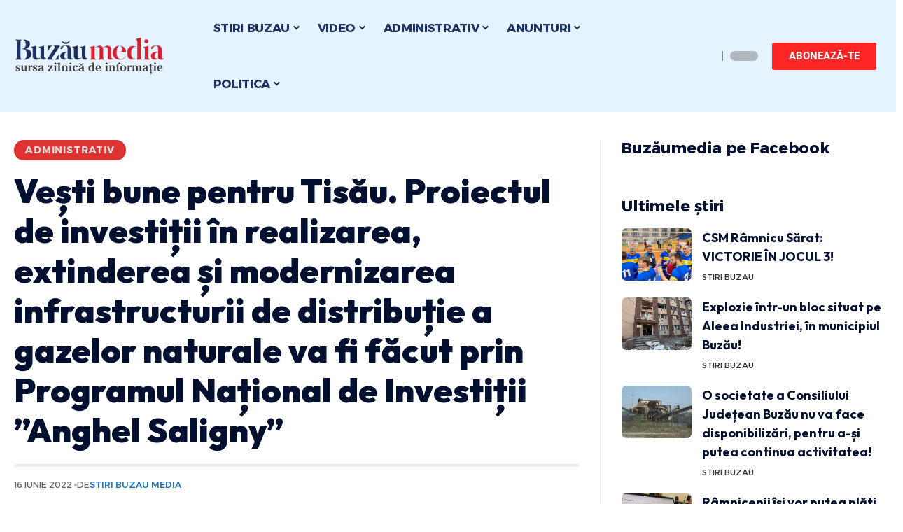

--- FILE ---
content_type: text/css; charset=UTF-8
request_url: https://buzaumedia.ro/wp-content/uploads/elementor/css/post-136188.css?ver=1768275510
body_size: 611
content:
.elementor-136188 .elementor-element.elementor-element-ac26f8f > .elementor-container > .elementor-column > .elementor-widget-wrap{align-content:center;align-items:center;}.elementor-136188 .elementor-element.elementor-element-ac26f8f:not(.elementor-motion-effects-element-type-background), .elementor-136188 .elementor-element.elementor-element-ac26f8f > .elementor-motion-effects-container > .elementor-motion-effects-layer{background-color:#E5F2FF;}[data-theme="dark"] .elementor-136188 .elementor-element.elementor-element-ac26f8f.elementor-section{background-color:transparent;background-image:radial-gradient(at center center, #000536 0%, #050827 100%);}.elementor-136188 .elementor-element.elementor-element-ac26f8f > .elementor-container{max-width:1240px;}.elementor-136188 .elementor-element.elementor-element-ac26f8f .elementor-column-gap-custom .elementor-column > .elementor-element-populated{padding:0px;}.elementor-136188 .elementor-element.elementor-element-ac26f8f{transition:background 0.3s, border 0.3s, border-radius 0.3s, box-shadow 0.3s;padding:0px 20px 0px 20px;}.elementor-136188 .elementor-element.elementor-element-ac26f8f > .elementor-background-overlay{transition:background 0.3s, border-radius 0.3s, opacity 0.3s;}.elementor-136188 .elementor-element.elementor-element-22f2855 .the-logo img{max-width:215px;width:215px;}.elementor-bc-flex-widget .elementor-136188 .elementor-element.elementor-element-f3c036c.elementor-column .elementor-widget-wrap{align-items:center;}.elementor-136188 .elementor-element.elementor-element-f3c036c.elementor-column.elementor-element[data-element_type="column"] > .elementor-widget-wrap.elementor-element-populated{align-content:center;align-items:center;}.elementor-136188 .elementor-element.elementor-element-f3c036c.elementor-column > .elementor-widget-wrap{justify-content:center;}.elementor-136188 .elementor-element.elementor-element-84afe52{--nav-height:80px;--nav-color:var( --e-global-color-secondary );--nav-color-10:var( --e-global-color-secondary );--nav-color-h:var( --e-global-color-primary );--subnav-bg:#001839;--subnav-bg-from:#001839;--subnav-bg-to:#001839;--subnav-color:#FFFFFF;--subnav-color-10:#FFFFFF1a;--subnav-color-h:#EEEEEE;}.elementor-136188 .elementor-element.elementor-element-84afe52 .main-menu-wrap{justify-content:center;}[data-theme="dark"] .elementor-136188 .elementor-element.elementor-element-84afe52{--nav-color:#FFFFFF;--nav-color-10:#FFFFFF1a;--nav-color-h:var( --e-global-color-primary );}.elementor-bc-flex-widget .elementor-136188 .elementor-element.elementor-element-0c416b8.elementor-column .elementor-widget-wrap{align-items:center;}.elementor-136188 .elementor-element.elementor-element-0c416b8.elementor-column.elementor-element[data-element_type="column"] > .elementor-widget-wrap.elementor-element-populated{align-content:center;align-items:center;}.elementor-136188 .elementor-element.elementor-element-0c416b8.elementor-column > .elementor-widget-wrap{justify-content:flex-end;}.elementor-136188 .elementor-element.elementor-element-e27a7d4{width:auto;max-width:auto;}.elementor-136188 .elementor-element.elementor-element-e27a7d4 i.wnav-icon, .elementor-136188 .elementor-element.elementor-element-e27a7d4 .search-btn > .search-icon-svg{font-size:24px;}.elementor-136188 .elementor-element.elementor-element-e27a7d4 .is-form-layout .search-icon-svg, .elementor-136188 .elementor-element.elementor-element-e27a7d4 .is-form-layout .search-form-inner .rbi{font-size:24px;}.elementor-136188 .elementor-element.elementor-element-e27a7d4 .is-form-layout{--input-fcolor:var( --e-global-color-primary );}.elementor-136188 .elementor-element.elementor-element-e27a7d4 i.wnav-icon, .elementor-136188 .elementor-element.elementor-element-e27a7d4 .header-search-label, .elementor-136188 .elementor-element.elementor-element-e27a7d4 .icon-holder > .search-icon-svg,
					.elementor-136188 .elementor-element.elementor-element-e27a7d4 .is-form-layout .search-form-inner, .elementor-136188 .elementor-element.elementor-element-e27a7d4 .is-form-layout .rb-loader{color:var( --e-global-color-primary );}[data-theme="dark"] .elementor-136188 .elementor-element.elementor-element-e27a7d4 .is-form-layout{--input-fcolor:var( --e-global-color-primary );}[data-theme="dark"] .elementor-136188 .elementor-element.elementor-element-e27a7d4 i.wnav-icon, [data-theme="dark"] .elementor-136188 .elementor-element.elementor-element-e27a7d4 .header-search-label, [data-theme="dark"] .elementor-136188 .elementor-element.elementor-element-e27a7d4 .icon-holder > .search-icon-svg,
					[data-theme="dark"] .elementor-136188 .elementor-element.elementor-element-e27a7d4 .is-form-layout .search-form-inner, [data-theme="dark"] .elementor-136188 .elementor-element.elementor-element-e27a7d4 .is-form-layout .rb-loader{color:var( --e-global-color-primary );}.elementor-136188 .elementor-element.elementor-element-e27a7d4 i.wnav-icon{line-height:80px;}.elementor-136188 .elementor-element.elementor-element-e27a7d4 .icon-holder{min-height:80px;}.elementor-136188 .elementor-element.elementor-element-e27a7d4 .header-dropdown{right:-230px;left:auto;}.elementor-136188 .elementor-element.elementor-element-e27a7d4 .header-dropdown, .elementor-136188 .elementor-element.elementor-element-e27a7d4 .is-form-layout .live-search-response{--subnav-bg:#001839;--subnav-bg-from:#001839;--subnav-bg-to:#001839;}[data-theme="dark"] .elementor-136188 .elementor-element.elementor-element-e27a7d4 .header-dropdown, [data-theme="dark"] .elementor-136188 .elementor-element.elementor-element-e27a7d4 .is-form-layout .live-search-response{--subnav-bg:#0F131C;--subnav-bg-from:#0F131C;--subnav-bg-to:#001839;}.elementor-136188 .elementor-element.elementor-element-aac6ec6{width:auto;max-width:auto;}.elementor-136188 .elementor-element.elementor-element-aac6ec6 > .elementor-widget-container{margin:0px 020px 0px 10px;padding:0px 0px 0px 10px;border-style:solid;border-width:0px 0px 0px 1px;border-color:#888888;}.elementor-136188 .elementor-element.elementor-element-aac6ec6 .dark-mode-slide{transform:scale(100%);-webkit-transform:scale(100%);}body:not([data-theme="dark"]) .elementor-136188 .elementor-element.elementor-element-aac6ec6 .dark-mode-slide{background-color:#88888888;}[data-theme="dark"] .elementor-136188 .elementor-element.elementor-element-aac6ec6 .dark-mode-slide{background-color:#88888888;}.elementor-136188 .elementor-element.elementor-element-3f01ea5 .elementor-button{background-color:#FF2525;font-weight:700;fill:#FFFFFF;color:#FFFFFF;}.elementor-136188 .elementor-element.elementor-element-3f01ea5 .elementor-button:hover, .elementor-136188 .elementor-element.elementor-element-3f01ea5 .elementor-button:focus{background-color:#FF9C00;color:#FFFFFF;}.elementor-136188 .elementor-element.elementor-element-3f01ea5{width:auto;max-width:auto;}.elementor-136188 .elementor-element.elementor-element-3f01ea5 .elementor-button:hover svg, .elementor-136188 .elementor-element.elementor-element-3f01ea5 .elementor-button:focus svg{fill:#FFFFFF;}@media(min-width:768px){.elementor-136188 .elementor-element.elementor-element-0cb8589{width:22%;}.elementor-136188 .elementor-element.elementor-element-f3c036c{width:54%;}.elementor-136188 .elementor-element.elementor-element-0c416b8{width:23.33%;}}

--- FILE ---
content_type: text/css; charset=UTF-8
request_url: https://buzaumedia.ro/wp-content/uploads/elementor/css/post-136189.css?ver=1768275510
body_size: 123
content:
.elementor-136189 .elementor-element.elementor-element-560278d:not(.elementor-motion-effects-element-type-background), .elementor-136189 .elementor-element.elementor-element-560278d > .elementor-motion-effects-container > .elementor-motion-effects-layer{background-color:#88888822;}[data-theme="dark"] .elementor-136189 .elementor-element.elementor-element-560278d.elementor-section{background-color:#111622;}.elementor-136189 .elementor-element.elementor-element-560278d > .elementor-container{max-width:1280px;}.elementor-136189 .elementor-element.elementor-element-560278d{border-style:solid;border-width:5px 0px 0px 0px;border-color:var( --e-global-color-primary );transition:background 0.3s, border 0.3s, border-radius 0.3s, box-shadow 0.3s;padding:20px 0px 20px 0px;}.elementor-136189 .elementor-element.elementor-element-560278d > .elementor-background-overlay{transition:background 0.3s, border-radius 0.3s, opacity 0.3s;}.elementor-136189 .elementor-element.elementor-element-8ae10bc{--sidebar-menu-spacing:20px;--menu-align:center;}.elementor-136189 .elementor-element.elementor-element-6f1c865{--divider-border-style:wavy;--divider-color:#88888888;--divider-border-width:1px;--divider-pattern-height:20px;--divider-pattern-size:20px;}.elementor-136189 .elementor-element.elementor-element-6f1c865 > .elementor-widget-container{margin:0px 20px 0px 20px;}.elementor-136189 .elementor-element.elementor-element-6f1c865 .elementor-divider-separator{width:100%;}.elementor-136189 .elementor-element.elementor-element-6f1c865 .elementor-divider{padding-block-start:0px;padding-block-end:0px;}.elementor-136189 .elementor-element.elementor-element-9247d83 > .elementor-container > .elementor-column > .elementor-widget-wrap{align-content:center;align-items:center;}.elementor-136189 .elementor-element.elementor-element-9247d83{padding:0px 2px 0px 20px;}.elementor-136189 .elementor-element.elementor-element-caad2f4{font-size:13px;font-weight:700;}[data-theme="dark"] .elementor-136189 .elementor-element.elementor-element-caad2f4{color:#ffffff;}.elementor-136189 .elementor-element.elementor-element-15123f2.elementor-column > .elementor-widget-wrap{justify-content:flex-end;}.elementor-136189 .elementor-element.elementor-element-83dc0cc{text-align:right;}.elementor-136189 .elementor-element.elementor-element-83dc0cc img{width:120px;}@media(max-width:767px){.elementor-136189 .elementor-element.elementor-element-8ae10bc .sidebar-menu a{font-size:10px;}.elementor-136189 .elementor-element.elementor-element-caad2f4{text-align:center;}.elementor-136189 .elementor-element.elementor-element-83dc0cc{text-align:center;}}